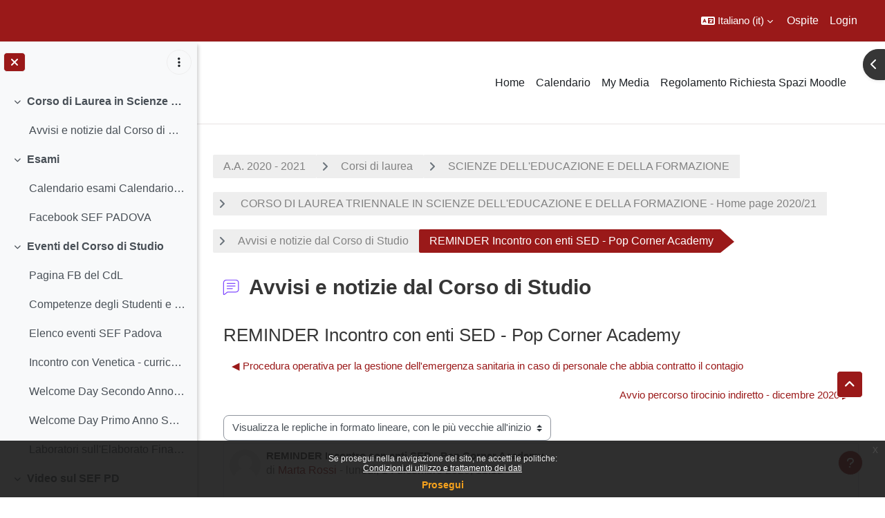

--- FILE ---
content_type: text/html; charset=utf-8
request_url: https://ssu.elearning.unipd.it/mod/forum/discuss.php?d=251013
body_size: 72064
content:
<!DOCTYPE html>

<html  dir="ltr" lang="it" xml:lang="it">
<head>
    <title>SEF - Home 2020/21: REMINDER Incontro con enti SED - Pop Corner Academy | Moodle Scienze umane</title>
    <link rel="shortcut icon" href="//ssu.elearning.unipd.it/pluginfile.php/1/theme_dlm_0/favicon/1769312918/favicon%20%282%29.ico" />
    <meta http-equiv="Content-Type" content="text/html; charset=utf-8" />
<meta name="keywords" content="moodle, SEF - Home 2020/21: REMINDER Incontro con enti SED - Pop Corner Academy | Moodle Scienze umane" />
<link rel="stylesheet" type="text/css" href="https://ssu.elearning.unipd.it/theme/yui_combo.php?rollup/3.18.1/yui-moodlesimple-min.css" /><script id="firstthemesheet" type="text/css">/** Required in order to fix style inclusion problems in IE with YUI **/</script><link rel="stylesheet" type="text/css" href="https://ssu.elearning.unipd.it/theme/styles.php/dlm_0/1769312918_1764146806/all" />
<script>
//<![CDATA[
var M = {}; M.yui = {};
M.pageloadstarttime = new Date();
M.cfg = {"wwwroot":"https:\/\/ssu.elearning.unipd.it","apibase":"https:\/\/ssu.elearning.unipd.it\/r.php\/api","homeurl":{},"sesskey":"vuJUMoriwE","sessiontimeout":"14400","sessiontimeoutwarning":1200,"themerev":"1769312918","slasharguments":1,"theme":"dlm_0","iconsystemmodule":"core\/icon_system_fontawesome","jsrev":"1769312920","admin":"admin","svgicons":true,"usertimezone":"Europa\/Roma","language":"it","courseId":8716,"courseContextId":628954,"contextid":628997,"contextInstanceId":166180,"langrev":1769743542,"templaterev":"1769312920","siteId":1,"userId":1};var yui1ConfigFn = function(me) {if(/-skin|reset|fonts|grids|base/.test(me.name)){me.type='css';me.path=me.path.replace(/\.js/,'.css');me.path=me.path.replace(/\/yui2-skin/,'/assets/skins/sam/yui2-skin')}};
var yui2ConfigFn = function(me) {var parts=me.name.replace(/^moodle-/,'').split('-'),component=parts.shift(),module=parts[0],min='-min';if(/-(skin|core)$/.test(me.name)){parts.pop();me.type='css';min=''}
if(module){var filename=parts.join('-');me.path=component+'/'+module+'/'+filename+min+'.'+me.type}else{me.path=component+'/'+component+'.'+me.type}};
YUI_config = {"debug":false,"base":"https:\/\/ssu.elearning.unipd.it\/lib\/yuilib\/3.18.1\/","comboBase":"https:\/\/ssu.elearning.unipd.it\/theme\/yui_combo.php?","combine":true,"filter":null,"insertBefore":"firstthemesheet","groups":{"yui2":{"base":"https:\/\/ssu.elearning.unipd.it\/lib\/yuilib\/2in3\/2.9.0\/build\/","comboBase":"https:\/\/ssu.elearning.unipd.it\/theme\/yui_combo.php?","combine":true,"ext":false,"root":"2in3\/2.9.0\/build\/","patterns":{"yui2-":{"group":"yui2","configFn":yui1ConfigFn}}},"moodle":{"name":"moodle","base":"https:\/\/ssu.elearning.unipd.it\/theme\/yui_combo.php?m\/1769312920\/","combine":true,"comboBase":"https:\/\/ssu.elearning.unipd.it\/theme\/yui_combo.php?","ext":false,"root":"m\/1769312920\/","patterns":{"moodle-":{"group":"moodle","configFn":yui2ConfigFn}},"filter":null,"modules":{"moodle-core-maintenancemodetimer":{"requires":["base","node"]},"moodle-core-dragdrop":{"requires":["base","node","io","dom","dd","event-key","event-focus","moodle-core-notification"]},"moodle-core-handlebars":{"condition":{"trigger":"handlebars","when":"after"}},"moodle-core-event":{"requires":["event-custom"]},"moodle-core-notification":{"requires":["moodle-core-notification-dialogue","moodle-core-notification-alert","moodle-core-notification-confirm","moodle-core-notification-exception","moodle-core-notification-ajaxexception"]},"moodle-core-notification-dialogue":{"requires":["base","node","panel","escape","event-key","dd-plugin","moodle-core-widget-focusafterclose","moodle-core-lockscroll"]},"moodle-core-notification-alert":{"requires":["moodle-core-notification-dialogue"]},"moodle-core-notification-confirm":{"requires":["moodle-core-notification-dialogue"]},"moodle-core-notification-exception":{"requires":["moodle-core-notification-dialogue"]},"moodle-core-notification-ajaxexception":{"requires":["moodle-core-notification-dialogue"]},"moodle-core-chooserdialogue":{"requires":["base","panel","moodle-core-notification"]},"moodle-core-blocks":{"requires":["base","node","io","dom","dd","dd-scroll","moodle-core-dragdrop","moodle-core-notification"]},"moodle-core-lockscroll":{"requires":["plugin","base-build"]},"moodle-core-actionmenu":{"requires":["base","event","node-event-simulate"]},"moodle-core_availability-form":{"requires":["base","node","event","event-delegate","panel","moodle-core-notification-dialogue","json"]},"moodle-course-dragdrop":{"requires":["base","node","io","dom","dd","dd-scroll","moodle-core-dragdrop","moodle-core-notification","moodle-course-coursebase","moodle-course-util"]},"moodle-course-util":{"requires":["node"],"use":["moodle-course-util-base"],"submodules":{"moodle-course-util-base":{},"moodle-course-util-section":{"requires":["node","moodle-course-util-base"]},"moodle-course-util-cm":{"requires":["node","moodle-course-util-base"]}}},"moodle-course-management":{"requires":["base","node","io-base","moodle-core-notification-exception","json-parse","dd-constrain","dd-proxy","dd-drop","dd-delegate","node-event-delegate"]},"moodle-course-categoryexpander":{"requires":["node","event-key"]},"moodle-form-shortforms":{"requires":["node","base","selector-css3","moodle-core-event"]},"moodle-form-dateselector":{"requires":["base","node","overlay","calendar"]},"moodle-question-searchform":{"requires":["base","node"]},"moodle-question-chooser":{"requires":["moodle-core-chooserdialogue"]},"moodle-availability_badge-form":{"requires":["base","node","event","moodle-core_availability-form"]},"moodle-availability_completion-form":{"requires":["base","node","event","moodle-core_availability-form"]},"moodle-availability_date-form":{"requires":["base","node","event","io","moodle-core_availability-form"]},"moodle-availability_grade-form":{"requires":["base","node","event","moodle-core_availability-form"]},"moodle-availability_group-form":{"requires":["base","node","event","moodle-core_availability-form"]},"moodle-availability_grouping-form":{"requires":["base","node","event","moodle-core_availability-form"]},"moodle-availability_ipaddress-form":{"requires":["base","node","event","moodle-core_availability-form"]},"moodle-availability_profile-form":{"requires":["base","node","event","moodle-core_availability-form"]},"moodle-availability_stash-form":{"requires":["base","node","event","handlebars","moodle-core_availability-form"]},"moodle-availability_xp-form":{"requires":["base","node","event","handlebars","moodle-core_availability-form"]},"moodle-mod_assign-history":{"requires":["node","transition"]},"moodle-mod_attendance-groupfilter":{"requires":["base","node"]},"moodle-mod_customcert-rearrange":{"requires":["dd-delegate","dd-drag"]},"moodle-mod_dialogue-clickredirector":{"requires":["base","node","json-parse","clickredirector","clickredirector-filters","clickredirector-highlighters","event","event-key"]},"moodle-mod_oublog-tagselector":{"requires":["base","node","autocomplete","autocomplete-filters","autocomplete-highlighters"]},"moodle-mod_oublog-savecheck":{"requires":["base","node","io","panel","moodle-core-notification-alert"]},"moodle-mod_quiz-toolboxes":{"requires":["base","node","event","event-key","io","moodle-mod_quiz-quizbase","moodle-mod_quiz-util-slot","moodle-core-notification-ajaxexception"]},"moodle-mod_quiz-dragdrop":{"requires":["base","node","io","dom","dd","dd-scroll","moodle-core-dragdrop","moodle-core-notification","moodle-mod_quiz-quizbase","moodle-mod_quiz-util-base","moodle-mod_quiz-util-page","moodle-mod_quiz-util-slot","moodle-course-util"]},"moodle-mod_quiz-quizbase":{"requires":["base","node"]},"moodle-mod_quiz-modform":{"requires":["base","node","event"]},"moodle-mod_quiz-util":{"requires":["node","moodle-core-actionmenu"],"use":["moodle-mod_quiz-util-base"],"submodules":{"moodle-mod_quiz-util-base":{},"moodle-mod_quiz-util-slot":{"requires":["node","moodle-mod_quiz-util-base"]},"moodle-mod_quiz-util-page":{"requires":["node","moodle-mod_quiz-util-base"]}}},"moodle-mod_quiz-questionchooser":{"requires":["moodle-core-chooserdialogue","moodle-mod_quiz-util","querystring-parse"]},"moodle-mod_quiz-autosave":{"requires":["base","node","event","event-valuechange","node-event-delegate","io-form","datatype-date-format"]},"moodle-mod_scheduler-studentlist":{"requires":["base","node","event","io"]},"moodle-mod_scheduler-delselected":{"requires":["base","node","event"]},"moodle-mod_scheduler-saveseen":{"requires":["base","node","event"]},"moodle-message_airnotifier-toolboxes":{"requires":["base","node","io"]},"moodle-block_xp-filters":{"requires":["base","node","moodle-core-dragdrop","moodle-core-notification-confirm","moodle-block_xp-rulepicker"]},"moodle-block_xp-rulepicker":{"requires":["base","node","handlebars","moodle-core-notification-dialogue"]},"moodle-block_xp-notification":{"requires":["base","node","handlebars","button-plugin","moodle-core-notification-dialogue"]},"moodle-editor_atto-rangy":{"requires":[]},"moodle-editor_atto-editor":{"requires":["node","transition","io","overlay","escape","event","event-simulate","event-custom","node-event-html5","node-event-simulate","yui-throttle","moodle-core-notification-dialogue","moodle-editor_atto-rangy","handlebars","timers","querystring-stringify"]},"moodle-editor_atto-plugin":{"requires":["node","base","escape","event","event-outside","handlebars","event-custom","timers","moodle-editor_atto-menu"]},"moodle-editor_atto-menu":{"requires":["moodle-core-notification-dialogue","node","event","event-custom"]},"moodle-report_eventlist-eventfilter":{"requires":["base","event","node","node-event-delegate","datatable","autocomplete","autocomplete-filters"]},"moodle-report_loglive-fetchlogs":{"requires":["base","event","node","io","node-event-delegate"]},"moodle-gradereport_history-userselector":{"requires":["escape","event-delegate","event-key","handlebars","io-base","json-parse","moodle-core-notification-dialogue"]},"moodle-qbank_editquestion-chooser":{"requires":["moodle-core-chooserdialogue"]},"moodle-tool_lp-dragdrop-reorder":{"requires":["moodle-core-dragdrop"]},"moodle-local_kaltura-ltitinymcepanel":{"requires":["base","node","panel","node-event-simulate"]},"moodle-local_kaltura-lticontainer":{"requires":["base","node"]},"moodle-local_kaltura-ltiservice":{"requires":["base","node","node-event-simulate"]},"moodle-local_kaltura-ltipanel":{"requires":["base","node","panel","node-event-simulate"]},"moodle-assignfeedback_editpdf-editor":{"requires":["base","event","node","io","graphics","json","event-move","event-resize","transition","querystring-stringify-simple","moodle-core-notification-dialog","moodle-core-notification-alert","moodle-core-notification-warning","moodle-core-notification-exception","moodle-core-notification-ajaxexception"]},"moodle-atto_accessibilitychecker-button":{"requires":["color-base","moodle-editor_atto-plugin"]},"moodle-atto_accessibilityhelper-button":{"requires":["moodle-editor_atto-plugin"]},"moodle-atto_align-button":{"requires":["moodle-editor_atto-plugin"]},"moodle-atto_bfimage-button":{"requires":["moodle-editor_atto-plugin"]},"moodle-atto_bflink-button":{"requires":["moodle-editor_atto-plugin"]},"moodle-atto_bold-button":{"requires":["moodle-editor_atto-plugin"]},"moodle-atto_charmap-button":{"requires":["moodle-editor_atto-plugin"]},"moodle-atto_clear-button":{"requires":["moodle-editor_atto-plugin"]},"moodle-atto_collapse-button":{"requires":["moodle-editor_atto-plugin"]},"moodle-atto_count-button":{"requires":["io","json-parse","moodle-editor_atto-plugin"]},"moodle-atto_emojipicker-button":{"requires":["moodle-editor_atto-plugin"]},"moodle-atto_emoticon-button":{"requires":["moodle-editor_atto-plugin"]},"moodle-atto_equation-button":{"requires":["moodle-editor_atto-plugin","moodle-core-event","io","event-valuechange","tabview","array-extras"]},"moodle-atto_h5p-button":{"requires":["moodle-editor_atto-plugin"]},"moodle-atto_html-beautify":{},"moodle-atto_html-button":{"requires":["promise","moodle-editor_atto-plugin","moodle-atto_html-beautify","moodle-atto_html-codemirror","event-valuechange"]},"moodle-atto_html-codemirror":{"requires":["moodle-atto_html-codemirror-skin"]},"moodle-atto_image-button":{"requires":["moodle-editor_atto-plugin"]},"moodle-atto_indent-button":{"requires":["moodle-editor_atto-plugin"]},"moodle-atto_italic-button":{"requires":["moodle-editor_atto-plugin"]},"moodle-atto_kalturamedia-button":{"requires":["moodle-editor_atto-plugin"]},"moodle-atto_link-button":{"requires":["moodle-editor_atto-plugin"]},"moodle-atto_managefiles-button":{"requires":["moodle-editor_atto-plugin"]},"moodle-atto_managefiles-usedfiles":{"requires":["node","escape"]},"moodle-atto_media-button":{"requires":["moodle-editor_atto-plugin","moodle-form-shortforms"]},"moodle-atto_noautolink-button":{"requires":["moodle-editor_atto-plugin"]},"moodle-atto_orderedlist-button":{"requires":["moodle-editor_atto-plugin"]},"moodle-atto_poodll-button":{"requires":["moodle-editor_atto-plugin"]},"moodle-atto_recordrtc-recording":{"requires":["moodle-atto_recordrtc-button"]},"moodle-atto_recordrtc-button":{"requires":["moodle-editor_atto-plugin","moodle-atto_recordrtc-recording"]},"moodle-atto_rtl-button":{"requires":["moodle-editor_atto-plugin"]},"moodle-atto_strike-button":{"requires":["moodle-editor_atto-plugin"]},"moodle-atto_subscript-button":{"requires":["moodle-editor_atto-plugin"]},"moodle-atto_superscript-button":{"requires":["moodle-editor_atto-plugin"]},"moodle-atto_table-button":{"requires":["moodle-editor_atto-plugin","moodle-editor_atto-menu","event","event-valuechange"]},"moodle-atto_title-button":{"requires":["moodle-editor_atto-plugin"]},"moodle-atto_underline-button":{"requires":["moodle-editor_atto-plugin"]},"moodle-atto_undo-button":{"requires":["moodle-editor_atto-plugin"]},"moodle-atto_unorderedlist-button":{"requires":["moodle-editor_atto-plugin"]}}},"gallery":{"name":"gallery","base":"https:\/\/ssu.elearning.unipd.it\/lib\/yuilib\/gallery\/","combine":true,"comboBase":"https:\/\/ssu.elearning.unipd.it\/theme\/yui_combo.php?","ext":false,"root":"gallery\/1769312920\/","patterns":{"gallery-":{"group":"gallery"}}}},"modules":{"core_filepicker":{"name":"core_filepicker","fullpath":"https:\/\/ssu.elearning.unipd.it\/lib\/javascript.php\/1769312920\/repository\/filepicker.js","requires":["base","node","node-event-simulate","json","async-queue","io-base","io-upload-iframe","io-form","yui2-treeview","panel","cookie","datatable","datatable-sort","resize-plugin","dd-plugin","escape","moodle-core_filepicker","moodle-core-notification-dialogue"]},"core_comment":{"name":"core_comment","fullpath":"https:\/\/ssu.elearning.unipd.it\/lib\/javascript.php\/1769312920\/comment\/comment.js","requires":["base","io-base","node","json","yui2-animation","overlay","escape"]}},"logInclude":[],"logExclude":[],"logLevel":null};
M.yui.loader = {modules: {}};

//]]>
</script>

<style type="text/css">

img.fade {
    opacity: 1;
}

#page-blocks-course_fisher-addcourse .teachercourses .coursegroup {
    border:0px;
}

#page-blocks-course_fisher-addcourse .teachercourses .addcoursegrouplink, #page-blocks-course_fisher-addcourse .teachercourses .coursegrouptitle {
    padding:0.28em;
}

.rwd-video {
    height: 0;
    overflow: hidden;
    padding-bottom: 56.25%;
    padding-top: 30px;
    position: relative;
}

.rwd-video iframe,
.rwd-video object,
.rwd-video embed {
    height: 100%;
    left: 0;
    position: absolute;
    top: 0;
    width: 100%;
}

.drawercontent {
    height: 95%;
}

#page-content {
    max-width: 1250px;
    margin: 0 auto;
    padding-left: 15px;
    padding-right: 15px;
}

.dimmed_category {
    opacity: 0.5;
}

.no-overflow {
    margin-right: 40px;
}

/*img:not(.activityicon):not(.dropbackground) {
    max-width: 100%;
    height: auto;
}*/

/*#region-main img:not(.activityicon):not(.dropbackground) {
    max-width: 60%;
    height: auto;
}*/

#headerb #page-header .card-block h1 {
    font-size: 1.2em;
}

/*header {
    background-color: white !important;
}*/

.course-content ul.ctopics li.section .content .toggle {
    background-color: #9b0014 !important;
}

.course-content ul.ctopics li.hidden .content .toggle {
    background-color: #dfdfdf !important;
}

.course-content ul.ctopics li.section .content .toggle span.the_toggle h3.sectionname, .course-content ul.ctopics li.section .content.sectionhidden h3.sectionname {
    margin-top: 0px;
    margin-bottom: 8px;
}

.course-content ul.ctopics li .content .sectionhead h3 {
    color: #FFF !important;
}

#section-0, .section, .course-content ul li.section.main:last-child {
    border: 3px solid #f4f4f4;
}

.course-content ul.ctopics li.section.main, .course-content ul.ctopics li.tcsection {
    overflow: initial;
}

.course-content li.section ul {
    list-style: initial;
    background-color: #fff;
    color: #666;
    text-align: left;
    padding-left: 25px;
}

/*.section_availability .availabilityinfo {
    text-align: left;
    color: #fff !important;
}

.section_availability .availabilityinfo:hover {
    color: #fff !important;
}*/

.tag-info {
    border: 1px solid white;
    margin-bottom: 5px;
}

.editor_atto_content {
    width: 100% !important;
}

.que label {
    margin-left: 10px;
}

.choices label {
    margin-left: 10px;
    margin-right: 20px;
}

#categoryquestions label {
    overflow: hidden;
    text-overflow: ellipsis;
}

.author-groups-container {
    display: none;
}

[id*=-activity] {
    display: initial !important;
}

.course-content ul li.section.main {
    list-style-type: none;
}

.course-content .current::before {
    left: -3px;
}

.path-mod-assign.pagelayout-embedded {
    height: auto;
}



</style>


<script src="https://code.jquery.com/jquery-latest.min.js" type="text/javascript"></script>
<script>

$( document ).ready(function() {

    // Blocchi Home Page in lingua inglese
    if(($("html")[0].getAttribute("lang")=="en") && (($(location).attr("href")=="https://ssu.elearning.unipd.it/?lang=en") || ($(location).attr("href")=="https://ssu.elearning.unipd.it/"))){
        $(".course-box")[0].children[0].setAttribute("src","https://ssu.elearning.unipd.it/pluginfile.php/896263/mod_folder/content/0/bachelor%20degree.png");
        $(".course-box")[1].children[0].setAttribute("src","https://ssu.elearning.unipd.it/pluginfile.php/896263/mod_folder/content/0/master%20degree.png");
        $(".course-box")[2].children[0].setAttribute("src","https://ssu.elearning.unipd.it/pluginfile.php/896263/mod_folder/content/0/single%20cycle%20degree.png");
    }

    // apro help fisher su nuova scheda
    $('a[href="https://ssu.elearning.unipd.it/mod/book/view.php?id=352989&ref=fisher"]').attr('target','_blank');

    // data impostata su feedback Gallo - https://ssu.elearning.unipd.it/mod/feedback/view.php?id=210943
    var d = new Date().getDate().toString().padStart(2, "0");
    var m = (new Date().getMonth() + 1).toString().padStart(2, "0"); // JavaScript months are 0-11
    var y = new Date().getFullYear();
    $("#id_textfield_40772").val(y + "-" + m + "-" + d);

    // visualizza sempre descrizione gruppi su scelta gruppo
    setTimeout(function() {
        $(".choicegroup-descriptionshow").trigger('click');
    },50);

    // visualizza istruzioni per iscrizioni di autoenrol (corso di laurea e piano di studi)
    $("#id_autoenrolheader > .sr-only").each(function() {
        if($(this).text() === "Piano di Studi")
            $(this).after("<p><b> HAI INSERITO QUESTO INSEGNAMENTO NEL TUO PIANO DI STUDI, PUOI ACCEDERE DIRETTAMENTE SENZA INSERIRE LA CHIAVE DI ISCRIZIONE CLICCANO SUL PULSANTE \"ISCRIVIMI\" CHE TROVI QUI SOTTO.</b></p>");
        if($(this).text() === "Corso di Laurea")
            $(this).after("<p><b>QUESTO INSEGNAMENTO APPARTIENE AL TUO CORSO DI LAUREA, PUOI ACCEDERE DIRETTAMENTE SENZA INSERIRE LA CHIAVE DI ISCRIZIONE CLICCANO SUL PULSANTE \"ISCRIVIMI\" CHE TROVI QUI SOTTO.</b></p>");
    });
});

</script>
    <meta name="viewport" content="width=device-width, initial-scale=1.0">
</head><body  id="page-mod-forum-discuss" class="format-topcoll  path-mod path-mod-forum chrome dir-ltr lang-it yui-skin-sam yui3-skin-sam ssu-elearning-unipd-it pagelayout-incourse course-8716 context-628997 cmid-166180 cm-type-forum category-727 theme uses-drawers drawer-open-index theme-based-header theme-container">
    <div class="toast-wrapper mx-auto py-0 fixed-top" role="status" aria-live="polite"></div>
    <div id="page-wrapper" class="d-print-block">
        <div>
    <a class="sr-only sr-only-focusable" href="#maincontent">Vai al contenuto principale</a>
</div><script src="https://ssu.elearning.unipd.it/lib/javascript.php/1769312920/lib/polyfills/polyfill.js"></script>
<script src="https://ssu.elearning.unipd.it/theme/yui_combo.php?rollup/3.18.1/yui-moodlesimple-min.js"></script><script src="https://ssu.elearning.unipd.it/lib/javascript.php/1769312920/lib/javascript-static.js"></script>
<script>
//<![CDATA[
document.body.className += ' jsenabled';
//]]>
</script>

<div class="eupopup eupopup-container eupopup-container-block eupopup-container-bottom eupopup-block eupopup-style-compact" role="dialog" aria-label="Politiche">
    </div>
    <div class="eupopup-markup d-none">
        <div class="eupopup-head"></div>
        <div class="eupopup-body">
            Se prosegui nella navigazione del sito, ne accetti le politiche:
            <ul>
                    <li>
                        <a href="https://ssu.elearning.unipd.it/admin/tool/policy/view.php?versionid=3&amp;returnurl=https%3A%2F%2Fssu.elearning.unipd.it%2Fmod%2Fforum%2Fdiscuss.php%3Fd%3D251013" data-action="view-guest" data-versionid="3" data-behalfid="1">
                            Condizioni di utilizzo e trattamento dei dati
                        </a>
                    </li>
            </ul>
        </div>
        <div class="eupopup-buttons">
            <a href="#" class="eupopup-button eupopup-button_1">Prosegui</a>
        </div>
        <div class="clearfix"></div>
        <a href="#" class="eupopup-closebutton">x</a>
    </div>
        
<nav id="header" class=" fixed-top navbar navbar-light bg-faded navbar-static-top navbar-expand moodle-has-zindex" aria-label="Navigazione del sito">
    <div class="container-fluid navbar-nav">
            
                <nav class="nav navbar-nav hidden-md-down address-head">
                </nav>

            
        <div id="usernavigation" class="navbar-nav ml-auto">
                <div class="langmenu">
                    <div class="dropdown show">
                        <a href="#" role="button" id="lang-menu-toggle" data-toggle="dropdown" aria-label="Lingua" aria-haspopup="true" aria-controls="lang-action-menu" class="btn dropdown-toggle">
                            <i class="icon fa fa-language fa-fw me-1" aria-hidden="true"></i>
                            <span class="langbutton">
                                Italiano ‎(it)‎
                            </span>
                            <b class="caret"></b>
                        </a>
                        <div role="menu" aria-labelledby="lang-menu-toggle" id="lang-action-menu" class="dropdown-menu dropdown-menu-right">
                                    <a href="https://ssu.elearning.unipd.it/mod/forum/discuss.php?d=251013&amp;lang=en" class="dropdown-item ps-5" role="menuitem" 
                                            lang="en" >
                                        English ‎(en)‎
                                    </a>
                                    <a href="https://ssu.elearning.unipd.it/mod/forum/discuss.php?d=251013&amp;lang=fr" class="dropdown-item ps-5" role="menuitem" 
                                            lang="fr" >
                                        Français ‎(fr)‎
                                    </a>
                                    <a href="#" class="dropdown-item ps-5" role="menuitem" aria-current="true"
                                            >
                                        Italiano ‎(it)‎
                                    </a>
                        </div>
                    </div>
                </div>
            
            
            <div class="d-flex align-items-stretch usermenu-container" data-region="usermenu">
                    <div class="usermenu">
                            <span class="login ps-2">
                                    Ospite
                                    <div class="divider border-start h-75 align-self-center mx-2"></div>
                                    <a href="https://ssu.elearning.unipd.it/login/index.php">Login</a>
                            </span>
                    </div>
            </div>
            
        </div>
        <!-- search_box -->
    </div>
</nav>

<div  class="drawer drawer-left drawer-primary d-print-none not-initialized" data-region="fixed-drawer" id="theme_boost-drawers-primary" data-preference="" data-state="show-drawer-primary" data-forceopen="0" data-close-on-resize="1">
    <div class="drawerheader">
        <button
            class="btn drawertoggle icon-no-margin hidden"
            data-toggler="drawers"
            data-action="closedrawer"
            data-target="theme_boost-drawers-primary"
            data-toggle="tooltip"
            data-placement="right"
            title="Chiudi cassetto"
        >
            <i class="icon fa fa-xmark fa-fw " aria-hidden="true" ></i>
        </button>
                <a
            href="https://ssu.elearning.unipd.it/"
            title="Piattaforma Moodle della Scuola di scienze umane, sociali e del patrimonio culturale"
            data-region="site-home-link"
            class="aabtn text-reset d-flex align-items-center py-1 h-100"
        >
                <span class="sitename" title="Piattaforma Moodle della Scuola di scienze umane, sociali e del patrimonio culturale">Piattaforma Moodle della Scuola di scienze umane, sociali e del patrimonio culturale</span>
        </a>

        <div class="drawerheadercontent hidden">
            
        </div>
    </div>
    <div class="drawercontent drag-container" data-usertour="scroller">
                <div class="list-group">
                <a href="https://ssu.elearning.unipd.it/" class="list-group-item list-group-item-action  " >
                    Home
                </a>
                <a href="https://ssu.elearning.unipd.it/calendar/view.php?view=month" class="list-group-item list-group-item-action  " >
                    Calendario
                </a>
                <a href="https://ssu.elearning.unipd.it/local/mymedia/mymedia.php" class="list-group-item list-group-item-action  " >
                    My Media
                </a>
                <a href="https://unipd.link/regolamento-corsi-su" class="list-group-item list-group-item-action  " >
                    Regolamento Richiesta Spazi Moodle
                </a>
        </div>

    </div>
</div>
        
            <div class="header-main">
                <div class="container-fluid">
                    <nav class="navbar navbar-light bg-faded navbar-expand">
                        <a href="https://ssu.elearning.unipd.it/?redirect=0" class="navbar-brand has-logo
                            ">
                                <span class="logo">
                                    <img src="//ssu.elearning.unipd.it/pluginfile.php/1/theme_dlm_0/logo/1769312918/unipd_pantone%20%285%29.png" alt="Piattaforma Moodle della Scuola di scienze umane, sociali e del patrimonio culturale">
                                </span>
                        </a>
        
                            <div class="primary-navigation">
                                <nav class="moremenu navigation">
                                    <ul id="moremenu-697d610aeb257-navbar-nav" role="menubar" class="nav more-nav navbar-nav">
                                                <li data-key="home" class="nav-item" role="none" data-forceintomoremenu="false">
                                                            <a role="menuitem" class="nav-link  "
                                                                href="https://ssu.elearning.unipd.it/"
                                                                
                                                                
                                                                data-disableactive="true"
                                                                tabindex="-1"
                                                            >
                                                                Home
                                                            </a>
                                                </li>
                                                <li data-key="calendar" class="nav-item" role="none" data-forceintomoremenu="false">
                                                            <a role="menuitem" class="nav-link  "
                                                                href="https://ssu.elearning.unipd.it/calendar/view.php?view=month"
                                                                
                                                                
                                                                data-disableactive="true"
                                                                tabindex="-1"
                                                            >
                                                                Calendario
                                                            </a>
                                                </li>
                                                <li data-key="" class="nav-item" role="none" data-forceintomoremenu="false">
                                                            <a role="menuitem" class="nav-link  "
                                                                href="https://ssu.elearning.unipd.it/local/mymedia/mymedia.php"
                                                                
                                                                
                                                                data-disableactive="true"
                                                                tabindex="-1"
                                                            >
                                                                My Media
                                                            </a>
                                                </li>
                                                <li data-key="" class="nav-item" role="none" data-forceintomoremenu="false">
                                                            <a role="menuitem" class="nav-link  "
                                                                href="https://unipd.link/regolamento-corsi-su"
                                                                
                                                                
                                                                data-disableactive="true"
                                                                tabindex="-1"
                                                            >
                                                                Regolamento Richiesta Spazi Moodle
                                                            </a>
                                                </li>
                                        <li role="none" class="nav-item dropdown dropdownmoremenu d-none" data-region="morebutton">
                                            <a class="dropdown-toggle nav-link " href="#" id="moremenu-dropdown-697d610aeb257" role="menuitem" data-toggle="dropdown" aria-haspopup="true" aria-expanded="false" tabindex="-1">
                                                Altro
                                            </a>
                                            <ul class="dropdown-menu dropdown-menu-left" data-region="moredropdown" aria-labelledby="moremenu-dropdown-697d610aeb257" role="menu">
                                            </ul>
                                        </li>
                                    </ul>
                                </nav>
                            </div>
        
                        <ul class="navbar-nav d-none d-md-flex my-1 px-1">
                            <!-- page_heading_menu -->
                            
                        </ul>
        
                    </nav>
                </div>
            </div>
            <div  class="drawer drawer-left show d-print-none not-initialized" data-region="fixed-drawer" id="theme_boost-drawers-courseindex" data-preference="drawer-open-index" data-state="show-drawer-left" data-forceopen="0" data-close-on-resize="0">
    <div class="drawerheader">
        <button
            class="btn drawertoggle icon-no-margin hidden"
            data-toggler="drawers"
            data-action="closedrawer"
            data-target="theme_boost-drawers-courseindex"
            data-toggle="tooltip"
            data-placement="right"
            title="Chiudi indice del corso"
        >
            <i class="icon fa fa-xmark fa-fw " aria-hidden="true" ></i>
        </button>
        
        <div class="drawerheadercontent hidden">
                                <div id="courseindexdrawercontrols" class="dropdown">
                        <button class="btn btn-icon rounded-circle mx-2"
                                type="button"
                                data-toggle="dropdown"
                                aria-haspopup="true"
                                aria-expanded="false"
                                title="Opzioni indice del corso"
                        >
                            <i class="icon fa fa-ellipsis-v fa-fw m-0" aria-hidden="true"></i>
                        </button>
                        <div class="dropdown-menu dropdown-menu-right">
                            <a class="dropdown-item"
                               href="#"
                               data-action="expandallcourseindexsections"
                            >
                                <i class="icon fa fa-angles-down fa-fw " aria-hidden="true" ></i>
                                Espandi tutto
                            </a>
                            <a class="dropdown-item"
                               href="#"
                               data-action="collapseallcourseindexsections"
                            >
                                <span class="dir-rtl-hide"><i class="icon fa fa-angles-right fa-fw " aria-hidden="true" ></i></span>
                                <span class="dir-ltr-hide"><i class="icon fa fa-angles-left fa-fw " aria-hidden="true" ></i></span>
                                Minimizza tutto
                            </a>
                        </div>
                    </div>

        </div>
    </div>
    <div class="drawercontent drag-container" data-usertour="scroller">
                            <nav id="courseindex" class="courseindex">
    <div id="courseindex-content">
        <div data-region="loading-placeholder-content" aria-hidden="true" id="course-index-placeholder">
            <ul class="placeholders list-unstyled px-5">
                <li>
                    <div class="col-md-6 p-0 d-flex align-items-center">
                        <div class="bg-pulse-grey rounded-circle me-2"></div>
                        <div class="bg-pulse-grey w-100"></div>
                    </div>
                </li>
                <li>
                    <div class="col-md-6 p-0 d-flex align-items-center">
                        <div class="bg-pulse-grey rounded-circle me-2"></div>
                        <div class="bg-pulse-grey w-100"></div>
                    </div>
                </li>
                <li>
                    <div class="col-md-6 p-0 d-flex align-items-center">
                        <div class="bg-pulse-grey rounded-circle me-2"></div>
                        <div class="bg-pulse-grey w-100"></div>
                    </div>
                </li>
                <li>
                    <div class="col-md-6 p-0 d-flex align-items-center">
                        <div class="bg-pulse-grey rounded-circle me-2"></div>
                        <div class="bg-pulse-grey w-100"></div>
                    </div>
                </li>
            </ul>
        </div>
    </div>
</nav>

    </div>
</div>
            <div  class="drawer drawer-right d-print-none not-initialized" data-region="fixed-drawer" id="theme_boost-drawers-blocks" data-preference="drawer-open-block" data-state="show-drawer-right" data-forceopen="" data-close-on-resize="1">
    <div class="drawerheader">
        <button
            class="btn drawertoggle icon-no-margin hidden"
            data-toggler="drawers"
            data-action="closedrawer"
            data-target="theme_boost-drawers-blocks"
            data-toggle="tooltip"
            data-placement="left"
            title="Chiudi cassetto dei blocchi"
        >
            <i class="icon fa fa-xmark fa-fw " aria-hidden="true" ></i>
        </button>
        
        <div class="drawerheadercontent hidden">
            
        </div>
    </div>
    <div class="drawercontent drag-container" data-usertour="scroller">
                            <section class="d-print-none" aria-label="Blocchi">
                        
                        <aside id="block-region-side-pre" class="block-region" data-blockregion="side-pre" data-droptarget="1" aria-labelledby="side-pre-block-region-heading"><h2 class="sr-only" id="side-pre-block-region-heading">Blocchi</h2><a href="#sb-1" class="sr-only sr-only-focusable">Salta Corso di Laurea triennale in Scienze dell'educazione e della formazione - Padova</a>

<section id="inst384858"
     class=" block_html block  card mb-3"
     role="region"
     data-block="html"
     data-instance-id="384858"
          aria-labelledby="instance-384858-header"
     >

    <div class="card-body p-3">

            <h3 id="instance-384858-header" class="h5 card-title d-inline">Corso di Laurea triennale in Scienze dell'educazione e della formazione - Padova</h3>


        <div class="card-text content mt-3">
            <div class="no-overflow"><p></p>
<p><a title="Torna alla Home Page del Corso di Laurea" href="https://ssu.elearning.unipd.it/course/view.php?id=8716"><img src="https://ssu.elearning.unipd.it/pluginfile.php/29554/block_html/content/sefffffffffff.png" height="199" width="300" /></a></p></div>
            <div class="footer"></div>
            
        </div>

    </div>

</section>

  <span id="sb-1"></span><a href="#sb-2" class="sr-only sr-only-focusable">Salta Informazioni generali</a>

<section id="inst384859"
     class=" block_html block  card mb-3"
     role="region"
     data-block="html"
     data-instance-id="384859"
          aria-labelledby="instance-384859-header"
     >

    <div class="card-body p-3">

            <h3 id="instance-384859-header" class="h5 card-title d-inline">Informazioni generali</h3>


        <div class="card-text content mt-3">
            <div class="no-overflow"><h5 style="text-align: left;"><a href="https://ssu.elearning.unipd.it/course/view.php?id=1002">Orientamento 2021</a><br><a href="https://ssu.elearning.unipd.it/course/view.php?id=1002" target="_blank"></a></h5>
<h5 style="text-align: left;"><a href="https://didattica.unipd.it/didattica/allegati/regolamento/regolamento/1008298.pdf" target="_blank">Regolamento didattico<br></a></h5>
<h5 style="text-align: left;"><a href="https://didattica.unipd.it/didattica/allegati/regolamento/allegato1/1008298.pdf" target="_blank">Ordinamento didattico</a></h5>
<h5 style="text-align: left;"><a href="https://ssu.elearning.unipd.it/pluginfile.php/628961/block_html/content/Allegato%202%20-%20Coorte%202020.pdf">Piano delle attività didattiche</a></h5>
<h5><a href="https://ssu.elearning.unipd.it/pluginfile.php/628961/block_html/content/Allegato%203%20-%20Piano%20ad%20approvazione%20automatica.pdf">Schema di piano ad approvazione automatica</a></h5>
<h5><a href="https://ssu.elearning.unipd.it/mod/page/view.php?id=166188">Presidente del corso di laurea</a></h5>
<h5 style="text-align: left;"><a href="https://ssu.elearning.unipd.it/mod/page/view.php?id=166186">Segreteria didattica</a></h5>
<h5 style="text-align: left;"><a href="http://www.unipd.it/ufficio-carriere-studenti" target="_blank">Ufficio Carriere Studenti</a></h5>
<h5><a href="http://www.unipd.it/scadenze-calendario-accademico" target="_blank">Calendario Accademico</a></h5>
<h5 style="text-align: left;"><a target="_blank" href="http://www.unipd.it/uniweb">Manuali Uniweb</a></h5>
<h5 style="text-align: left;"><a href="https://ssu.elearning.unipd.it/course/view.php?id=7076" target="_blank">Didattica A.A. 2019/20</a></h5>
<h5><span style="color: #3366ff;"><span style="color: #3366ff;"><a href="https://ssu.elearning.unipd.it/pluginfile.php/629000/mod_folder/content/0/Porteaperte_20.pdf?forcedownload=1">Università Porte Aperte - Benvenuto alle matricole (2020)</a><br></span></span></h5></div>
            <div class="footer"></div>
            
        </div>

    </div>

</section>

  <span id="sb-2"></span><a href="#sb-3" class="sr-only sr-only-focusable">Salta TUTOR DEL CORSO DI LAUREA </a>

<section id="inst384857"
     class=" block_html block  card mb-3"
     role="region"
     data-block="html"
     data-instance-id="384857"
          aria-labelledby="instance-384857-header"
     >

    <div class="card-body p-3">

            <h3 id="instance-384857-header" class="h5 card-title d-inline">TUTOR DEL CORSO DI LAUREA </h3>


        <div class="card-text content mt-3">
            <div class="no-overflow"><p><a href="https://ssu.elearning.unipd.it/mod/page/view.php?id=166278">Breve descrizione </a></p>
<p><a href="https://ssu.elearning.unipd.it/mod/page/view.php?id=166277">Orari e Sede</a></p></div>
            <div class="footer"></div>
            
        </div>

    </div>

</section>

  <span id="sb-3"></span></aside>
                    </section>

    </div>
</div>
        <div id="page" data-region="mainpage" data-usertour="scroller" class="drawers show-drawer-left  drag-container">
            <div id="topofscroll" class="main-inner">
                <div class="drawer-toggles d-flex">
                        <div class="drawer-toggler drawer-left-toggle open-nav d-print-none">
                            <button
                                class="btn icon-no-margin"
                                data-toggler="drawers"
                                data-action="toggle"
                                data-target="theme_boost-drawers-courseindex"
                                data-toggle="tooltip"
                                data-placement="right"
                                title="Apri indice del corso"
                            >
                                <span class="sr-only">Apri indice del corso</span>
                                <i class="icon fa fa-list fa-fw " aria-hidden="true" ></i>
                            </button>
                        </div>
                        <div class="drawer-toggler drawer-right-toggle ml-auto d-print-none">
                            <button
                                class="btn icon-no-margin"
                                data-toggler="drawers"
                                data-action="toggle"
                                data-target="theme_boost-drawers-blocks"
                                data-toggle="tooltip"
                                data-placement="right"
                                title="Apri il cassetto del blocco"
                            >
                                <span class="sr-only">Apri il cassetto del blocco</span>
                                <span class="dir-rtl-hide"><i class="icon fa fa-chevron-left fa-fw " aria-hidden="true" ></i></span>
                                <span class="dir-ltr-hide"><i class="icon fa fa-chevron-right fa-fw " aria-hidden="true" ></i></span>
                            </button>
                        </div>
                </div>
                <header id="page-header" class="header-maxwidth d-print-none">
    <div class="w-100">
        <div class="d-flex flex-wrap">
            <div id="page-navbar">
                <nav aria-label="Barra di navigazione">
    <ol class="breadcrumb">
                <li class="breadcrumb-item">
                    <a href="https://ssu.elearning.unipd.it/course/index.php?categoryid=718"
                        
                        
                        
                    >
                        A.A. 2020 - 2021
                    </a>
                </li>
        
                <li class="breadcrumb-item">
                    <a href="https://ssu.elearning.unipd.it/course/index.php?categoryid=719"
                        
                        
                        
                    >
                        Corsi di laurea
                    </a>
                </li>
        
                <li class="breadcrumb-item">
                    <a href="https://ssu.elearning.unipd.it/course/index.php?categoryid=727"
                        
                        
                        
                    >
                        SCIENZE DELL'EDUCAZIONE E DELLA FORMAZIONE
                    </a>
                </li>
        
                <li class="breadcrumb-item">
                    <a href="https://ssu.elearning.unipd.it/course/view.php?id=8716"
                        
                        title="&amp;nbsp;CORSO DI LAUREA TRIENNALE IN SCIENZE DELL&#039;EDUCAZIONE E DELLA FORMAZIONE - Home page 2020/21"
                        
                    >
                        &nbsp;CORSO DI LAUREA TRIENNALE IN SCIENZE DELL'EDUCAZIONE E DELLA FORMAZIONE - Home page 2020/21
                    </a>
                </li>
        
                <li class="breadcrumb-item">
                    <a href="https://ssu.elearning.unipd.it/mod/forum/view.php?id=166180"
                        
                        title="Forum"
                        
                    >
                        Avvisi e notizie dal Corso di Studio
                    </a>
                </li>
        
                <li class="breadcrumb-item">
                    <span >
                        REMINDER Incontro con enti SED - Pop Corner Academy
                    </span>
                </li>
        </ol>
</nav>
            </div>
            <div class="ms-auto d-flex">
                
            </div>
            <div id="course-header">
                
            </div>
        </div>
        <div class="d-flex align-items-center">
                    <div class="me-auto">
                        <div class="page-context-header d-flex flex-wrap align-items-center mb-2">
    <div class="page-header-image">
        <div class="collaboration activityiconcontainer icon-size-6 modicon_forum"><img class="icon activityicon " aria-hidden="true" src="https://ssu.elearning.unipd.it/theme/image.php/dlm_0/forum/1769312918/monologo?filtericon=1" alt="" /></div>
    </div>
    <div class="page-header-headings">
        <h1 class="h2 mb-0">Avvisi e notizie dal Corso di Studio</h1>
    </div>
</div>
                    </div>
            <div class="header-actions-container ms-auto" data-region="header-actions-container">
                    <div class="header-action ms-2"></div>
            </div>
        </div>
    </div>
</header>
                <div id="page-content" class="pb-3 d-print-block">
                    <div id="region-main-box">
                        <section id="region-main" aria-label="Contenuto">

                            <span class="notifications" id="user-notifications"></span>
                                <span id="maincontent"></span>
                                <div class="activity-header" data-for="page-activity-header"></div>
                            <div role="main"><h3 class="discussionname">REMINDER Incontro con enti SED - Pop Corner Academy</h3><div id="discussion-container-697d610b05545697d610ad114b10" data-content="forum-discussion">
    <div class="discussion-nav clearfix"><ul><li class="prev-discussion"><a aria-label="Discussione precedente: Procedura operativa per la gestione dell&#039;emergenza sanitaria in caso di personale che abbia contratto il contagio" class="btn btn-link" href="https://ssu.elearning.unipd.it/mod/forum/discuss.php?d=248797">&#x25C0;&#xFE0E; Procedura operativa per la gestione dell'emergenza sanitaria in caso di personale che abbia contratto il contagio</a></li><li class="next-discussion"><a aria-label="Discussione successiva: Avvio percorso tirocinio indiretto - dicembre 2020" class="btn btn-link" href="https://ssu.elearning.unipd.it/mod/forum/discuss.php?d=251858">Avvio percorso tirocinio indiretto - dicembre 2020 &#x25B6;&#xFE0E;</a></li></ul></div>

    <div class="d-flex flex-column flex-sm-row mb-1">
        <div></div>
        <div class=""><div class="singleselect d-inline-block">
    <form method="get" action="https://ssu.elearning.unipd.it/mod/forum/discuss.php" id="mode">
            <input type="hidden" name="d" value="251013">
            <label for="single_select697d610ad114b9" class="accesshide">
                Modalità visualizzazione
            </label>
        <select  id="single_select697d610ad114b9" class="custom-select singleselect" name="mode"
                 >
                    <option  value="1" selected>Visualizza le repliche in formato lineare, con le più vecchie all'inizio</option>
                    <option  value="-1" >Visualizza le repliche in formato lineare, con le più recenti all'inizio</option>
                    <option  value="2" >Visualizza le repliche in formato per oggetto</option>
                    <option  value="3" >Visualizza le repliche in formato nidificato</option>
        </select>
        <noscript>
            <input type="submit" class="btn btn-secondary ms-1" value="Vai">
        </noscript>
    </form>
</div></div>
        <div class="ms-2"></div>
    </div>


<article
        id="p519729"
        class="forum-post-container mb-2"
        data-post-id="519729"
        data-region="post"
        data-target="519729-target"
        tabindex="0"
        aria-labelledby="post-header-519729-697d610b03f25697d610ad114b8"
        aria-describedby="post-content-519729"
    >
        <div
            class="d-flex border p-2 mb-2 forumpost focus-target  firstpost starter"
            aria-label='REMINDER Incontro con enti SED - Pop Corner Academy di Marta Rossi'
            data-post-id="519729" data-content="forum-post"
        >
            
    
            <div class="d-flex flex-column w-100"  data-region-content="forum-post-core">
                <header id="post-header-519729-697d610b03f25697d610ad114b8" class="mb-2 header row d-flex">
                            <div class="me-2" style="width: 45px;">
                                    <img
                                        class="rounded-circle w-100"
                                        src="https://ssu.elearning.unipd.it/theme/image.php/dlm_0/core/1769312918/u/f1"
                                        alt="Immagine Marta Rossi"
                                        aria-hidden="true"
                                        title="Immagine Marta Rossi"
                                    >
                            </div>
                    <div class="d-flex flex-column">
                            <h3 class="h6 font-weight-bold mb-0" data-region-content="forum-post-core-subject" data-reply-subject="Ri: REMINDER Incontro con enti SED - Pop Corner Academy" >REMINDER Incontro con enti SED - Pop Corner Academy</h3>
                            <div class="mb-3" tabindex="-1">
                                di <a href="https://ssu.elearning.unipd.it/user/view.php?id=54567&course=8716">Marta Rossi</a> - <time datetime="2020-12-14T11:12:29+01:00">lunedì, 14 dicembre 2020, 11:12</time>
                        </div>
                            <span class="sr-only">Numero di risposte: 0</span>
                    </div>
                </header>
    
                <div class="d-flex body-content-container">
                            <div class="me-2 author-groups-container" style="width: 45px; flex-shrink: 0">
                            </div>
    
                    <div class="no-overflow w-100 content-alignment-container">
                        <div id="post-content-519729" class="post-content-container">
                            <p>Gentili studentesse, gentili studenti<br />vi ricordiamo che è previsto 
per <b>domani, 15 dicembre, alle ore 15</b> l'incontro con l'ente <b>Pop Corner Academy</b>, 
organizzato per gli studenti del curricolo SED nell'ambito del Progetto 
per il miglioramento della didattica.<br /><br />Le attività, organizzate su
 piattaforma zoom e con proposte interattive, vi permetteranno di 
comprendere da vicino qual è oggi il lavoro dell’educatore 
socio-pedagogico e quale è la tipologia di attività professionali a cui 
il corso di studio SEF sede di Padova vi prepara.<br /><br />Vi invitiamo a partecipare iscrivendovi al link<br /><br /><a href="https://ssu.elearning.unipd.it/mod/reservation/view.php?id=191834" target="_blank" rel="noreferrer noopener">https://ssu.elearning.unipd.it/mod/reservation/view.php?id=191834</a>

<br /><br />Data la disponibilità di posti non è prevista chiusura anticipata delle liste. In corrispondenza dell'orario di inizio verrà inviato agli iscritti il link al meeting zoom all'indirizzo di posta istituzionale.<br /><br />Per informazioni <a href="mailto:tirocinio.cdl.sef@unipd.it" target="_blank" rel="noreferrer noopener">tirocinio.cdl.sef@unipd.it</a><br /></p>
                        </div>
    
    
    
                            
    
    
                                <div class="d-flex flex-wrap">
                                        <div
                                            class="post-actions d-flex align-self-end justify-content-end flex-wrap ms-auto p-1"
                                            data-region="post-actions-container"
                                            role="menubar"
                                            aria-label='REMINDER Incontro con enti SED - Pop Corner Academy di Marta Rossi'
                                            aria-controls="p519729"
                                        >
                                                    <a
                                                        data-region="post-action"
                                                        href="https://ssu.elearning.unipd.it/mod/forum/discuss.php?d=251013#p519729"
                                                        class="btn btn-link"
                                                        title="Link permanente a questo intervento"
                                                        aria-label="Link permanente a questo intervento"
                                                        role="menuitem"
                                                    >
                                                        Permalink
                                                    </a>
                                        </div>
                                </div>
    
                            
                    </div>
                </div>
            </div>
        </div>
    
            <div data-region="replies-container">
            </div>
    </article>

<div class="discussion-nav clearfix"><ul><li class="prev-discussion"><a aria-label="Discussione precedente: Procedura operativa per la gestione dell&#039;emergenza sanitaria in caso di personale che abbia contratto il contagio" class="btn btn-link" href="https://ssu.elearning.unipd.it/mod/forum/discuss.php?d=248797">&#x25C0;&#xFE0E; Procedura operativa per la gestione dell'emergenza sanitaria in caso di personale che abbia contratto il contagio</a></li><li class="next-discussion"><a aria-label="Discussione successiva: Avvio percorso tirocinio indiretto - dicembre 2020" class="btn btn-link" href="https://ssu.elearning.unipd.it/mod/forum/discuss.php?d=251858">Avvio percorso tirocinio indiretto - dicembre 2020 &#x25B6;&#xFE0E;</a></li></ul></div>
</div></div>
                            
                            

                        </section>
                    </div>
                </div>
            </div>
            
                <footer id="page-footer" class="footer-popover footer-dark text-light">
                    <div id="footer" >
                            <div class="footer-main">
                                <div class="container-fluid">
                                    <div id="course-footer">
                                        
                                    </div>
                                    <div class="row">
                                                <div class="col-md-4">
                                                    <div class="infoarea">
                                                                <div class="footer-logo">
                                                                    <a href="#"><img src="//ssu.elearning.unipd.it/pluginfile.php/1/theme_dlm_0/footerlogo/1769312918/LogoUnipd_white%20%283%29.png" width="100" height="100" alt="Academi"></a>
                                                                </div>
                                                    </div>
                                                </div>
            
                                                <div class="col-md-4 footer-links-block">
                                                    <div class="foot-links">
                                                            <h2>Info</h2>
                                                            <ul>
                                                                <a class="nav-item nav-link" href="https://docs.google.com/document/d/e/2PACX-1vSdqEW4gAYKYa3kCLzOO1hAUQWArnQqOxGY3wjASUnXz-3r4WhVb6eRv9u47oj3S28aTCfFOMNvvdeS/pub" >Piattaforme Moodle in Ateneo</a><a class="nav-item nav-link" href="https://elearning.unipd.it/dlm/course/view.php?id=56" >Tecnologie per la didattica</a><a class="nav-item nav-link" href="https://mediaspace.unipd.it/" >Portale Video Mediaspace</a><a class="nav-item nav-link" href="https://status.elearning.unipd.it/it" >Status Piattaforme Elearning</a>
                                                            </ul>
                                                    </div>
                                                </div>
            
                                                <div class="col-md-4">
                                                    <div class="contact-info">
                                                            <h2>Contact Us</h2>
                                                    </div>
                                                </div>
            
                                    </div>
                                </div>
                            </div>
                            <div class="footer-bottom">
                                    <p>Digital Learning e Multimedia - ASIT - Università degli Studi di Padova. Powered by <a href="https://moodle.org">Moodle</a></p>
                                <div class="footer-content-debugging">
                                    <div class="container"></div>
                                </div>
                            </div>
                        <div data-region="footer-container-popover">
                            <button class="btn btn-icon bg-secondary icon-no-margin btn-footer-popover" data-action="footer-popover" aria-label="Visualizza piè di pagina">
                                <i class="icon fa fa-question fa-fw " aria-hidden="true" ></i>
                            </button>
                        </div>
                        <div class="footer-content-popover container" data-region="footer-content-popover">
            
                            <div class="footer-section p-3 border-bottom">
                                <div class="logininfo">
                                    <div class="logininfo">Ospite (<a href="https://ssu.elearning.unipd.it/login/index.php">Login</a>)</div>
                                </div>
                                <div class="tool_usertours-resettourcontainer">
                                </div>
                                <div class="tool_dataprivacy"><a href="https://ssu.elearning.unipd.it/admin/tool/dataprivacy/summary.php">Riepilogo della conservazione dei dati</a></div><div class="policiesfooter"><a href="https://ssu.elearning.unipd.it/admin/tool/policy/viewall.php?returnurl=https%3A%2F%2Fssu.elearning.unipd.it%2Fmod%2Fforum%2Fdiscuss.php%3Fd%3D251013">Politiche</a></div><div><a class="mobilelink" href="https://elearning.unipd.it/dlm/mod/page/view.php?id=20334">Ottieni l'app mobile</a></div>
                                <script>
//<![CDATA[
var require = {
    baseUrl : 'https://ssu.elearning.unipd.it/lib/requirejs.php/1769312920/',
    // We only support AMD modules with an explicit define() statement.
    enforceDefine: true,
    skipDataMain: true,
    waitSeconds : 0,

    paths: {
        jquery: 'https://ssu.elearning.unipd.it/lib/javascript.php/1769312920/lib/jquery/jquery-3.7.1.min',
        jqueryui: 'https://ssu.elearning.unipd.it/lib/javascript.php/1769312920/lib/jquery/ui-1.13.2/jquery-ui.min',
        jqueryprivate: 'https://ssu.elearning.unipd.it/lib/javascript.php/1769312920/lib/requirejs/jquery-private'
    },

    // Custom jquery config map.
    map: {
      // '*' means all modules will get 'jqueryprivate'
      // for their 'jquery' dependency.
      '*': { jquery: 'jqueryprivate' },

      // 'jquery-private' wants the real jQuery module
      // though. If this line was not here, there would
      // be an unresolvable cyclic dependency.
      jqueryprivate: { jquery: 'jquery' }
    }
};

//]]>
</script>
<script src="https://ssu.elearning.unipd.it/lib/javascript.php/1769312920/lib/requirejs/require.min.js"></script>
<script>
//<![CDATA[
M.util.js_pending("core/first");
require(['core/first'], function() {
require(['core/prefetch'])
;
require(["media_videojs/loader"], function(loader) {
    loader.setUp('it');
});;
M.util.js_pending('filter_glossary/autolinker'); require(['filter_glossary/autolinker'], function(amd) {amd.init(); M.util.js_complete('filter_glossary/autolinker');});;
M.util.js_pending('filter_mathjaxloader/loader'); require(['filter_mathjaxloader/loader'], function(amd) {amd.configure({"mathjaxconfig":"\nMathJax.Hub.Config({\n    config: [\"Accessible.js\", \"Safe.js\"],\n    errorSettings: { message: [\"!\"] },\n    skipStartupTypeset: true,\n    messageStyle: \"none\"\n});\n","lang":"it"}); M.util.js_complete('filter_mathjaxloader/loader');});;
function legacy_activity_onclick_handler_1(e) { e.halt(); window.open('https://ssu.elearning.unipd.it/mod/resource/view.php?id=202237&redirect=1'); return false; };
M.util.js_pending('theme_dlm_0/theme'); require(['theme_dlm_0/theme'], function(amd) {amd.init(); M.util.js_complete('theme_dlm_0/theme');});;

require(['jquery', 'core/custom_interaction_events'], function($, CustomEvents) {
    CustomEvents.define('#single_select697d610ad114b3', [CustomEvents.events.accessibleChange]);
    $('#single_select697d610ad114b3').on(CustomEvents.events.accessibleChange, function() {
        var ignore = $(this).find(':selected').attr('data-ignore');
        if (typeof ignore === typeof undefined) {
            $('#single_select_f697d610ad114b2').submit();
        }
    });
});
;

require(['jquery', 'core/custom_interaction_events'], function($, CustomEvents) {
    CustomEvents.define('#single_select697d610ad114b6', [CustomEvents.events.accessibleChange]);
    $('#single_select697d610ad114b6').on(CustomEvents.events.accessibleChange, function() {
        var ignore = $(this).find(':selected').attr('data-ignore');
        if (typeof ignore === typeof undefined) {
            $('#single_select_f697d610ad114b5').submit();
        }
    });
});
;
M.util.js_pending('core_courseformat/courseeditor'); require(['core_courseformat/courseeditor'], function(amd) {amd.setViewFormat("8716", {"editing":false,"supportscomponents":true,"statekey":"1769312920_1769824522","overriddenStrings":[]}); M.util.js_complete('core_courseformat/courseeditor');});;

require(['core_courseformat/local/courseindex/placeholder'], function(component) {
    component.init('course-index-placeholder');
});
;

require(['core_courseformat/local/courseindex/drawer'], function(component) {
    component.init('courseindex');
});
;

        require(['jquery', 'tool_policy/jquery-eu-cookie-law-popup', 'tool_policy/policyactions'], function($, Popup, ActionsMod) {
            // Initialise the guest popup.
            $(document).ready(function() {
                // Initialize popup.
                $(document.body).addClass('eupopup');
                if ($(".eupopup").length > 0) {
                    $(document).euCookieLawPopup().init();
                }

                // Initialise the JS for the modal window which displays the policy versions.
                ActionsMod.init('[data-action="view-guest"]');
            });
        });
    ;

    require(['core/usermenu'], function(UserMenu) {
        UserMenu.init();
    });
;

M.util.js_pending('theme_boost/drawers:load');
require(['theme_boost/drawers'], function() {
    M.util.js_complete('theme_boost/drawers:load');
});
;

    require(['core/moremenu'], function(moremenu) {
        moremenu(document.querySelector('#moremenu-697d610aeb257-navbar-nav'));
    });
;

    require(['theme_boost/courseindexdrawercontrols'], function(component) {
    component.init('courseindexdrawercontrols');
    });
;

M.util.js_pending('theme_boost/drawers:load');
require(['theme_boost/drawers'], function() {
    M.util.js_complete('theme_boost/drawers:load');
});
;

M.util.js_pending('theme_boost/drawers:load');
require(['theme_boost/drawers'], function() {
    M.util.js_complete('theme_boost/drawers:load');
});
;

M.util.js_pending('theme_boost/loader');
require(['theme_boost/loader', 'theme_boost/drawer'], function(Loader, Drawer) {
    Drawer.init();
    M.util.js_complete('theme_boost/loader');
});
;

require(['theme_boost/footer-popover'], function(FooterPopover) {
    FooterPopover.init();
});
;

require(['jquery', 'core/custom_interaction_events'], function($, CustomEvents) {
    CustomEvents.define('#single_select697d610ad114b9', [CustomEvents.events.accessibleChange]);
    $('#single_select697d610ad114b9').on(CustomEvents.events.accessibleChange, function() {
        var ignore = $(this).find(':selected').attr('data-ignore');
        if (typeof ignore === typeof undefined) {
            $('#mode').submit();
        }
    });
});
;

require(
[
    'jquery',
    'core/templates',
    'mod_forum/discussion',
    'mod_forum/posts_list',
    'mod_forum/lock_toggle',
    'mod_forum/favourite_toggle',
    'mod_forum/pin_toggle',
    'mod_forum/subscription_toggle'
],
function(
    $,
    Templates,
    Discussion,
    PostsList,
    LockToggle,
    FavouriteToggle,
    Pin,
    SubscribeToggle
) {
    var root = $("[data-content='forum-discussion']");
    Discussion.init(root);
    PostsList.init(root, "");
    root = $('[data-container="discussion-tools"]');
    LockToggle.init(root, true);
    FavouriteToggle.init(root, true, function(toggleElement, context) {
        return Templates.render('mod_forum/discussion_favourite_toggle', context)
            .then(function(html, js) {
                return Templates.replaceNode(toggleElement, html, js);
            });
    });
    Pin.init(root, true, function(toggleElement, context) {
        return Templates.render('mod_forum/discussion_pin_toggle', context)
            .then(function(html, js) {
                return Templates.replaceNode(toggleElement, html, js);
            });
    });
    SubscribeToggle.init(root, true, function(toggleElement, context) {
        return Templates.render('mod_forum/discussion_subscription_toggle', context)
            .then(function(html, js) {
                return Templates.replaceNode(toggleElement, html, js);
            });
    });
});
;
M.util.js_pending('core/notification'); require(['core/notification'], function(amd) {amd.init(628997, []); M.util.js_complete('core/notification');});;
M.util.js_pending('core/log'); require(['core/log'], function(amd) {amd.setConfig({"level":"warn"}); M.util.js_complete('core/log');});;
M.util.js_pending('core/page_global'); require(['core/page_global'], function(amd) {amd.init(); M.util.js_complete('core/page_global');});;
M.util.js_pending('core/utility'); require(['core/utility'], function(amd) {M.util.js_complete('core/utility');});;
M.util.js_pending('core/storage_validation'); require(['core/storage_validation'], function(amd) {amd.init(1363792445); M.util.js_complete('core/storage_validation');});
    M.util.js_complete("core/first");
});
//]]>
</script>
<script src="https://cdn.jsdelivr.net/npm/mathjax@2.7.9/MathJax.js?delayStartupUntil=configured"></script>
<script>
//<![CDATA[
M.str = {"moodle":{"lastmodified":"Ultime modifiche","name":"Nome","error":"Errore","info":"Informazioni","yes":"S\u00ec","no":"No","cancel":"Annulla","confirm":"Conferma","areyousure":"Sei sicuro?","closebuttontitle":"Chiudi","unknownerror":"Errore sconosciuto","file":"File","url":"URL","collapseall":"Minimizza tutto","expandall":"Espandi tutto"},"repository":{"type":"Tipo","size":"Dimensione","invalidjson":"Stringa JSON non valida","nofilesattached":"Non sono presenti file allegati","filepicker":"File picker","logout":"Logout","nofilesavailable":"Non sono presenti file","norepositoriesavailable":"Spiacente, nessuno dei repostory disponibili pu\u00f2 restituire file nel formato richiesto.","fileexistsdialogheader":"Il file esiste gi\u00e0","fileexistsdialog_editor":"Un file con lo stesso nome \u00e8 gi\u00e0 stato allegato al testo che stai modificando.","fileexistsdialog_filemanager":"Un file con lo stesso nome \u00e8 gi\u00e0 stato allegato","renameto":"Rinomina in \"{$a}\"","referencesexist":"Sono presenti {$a} link a questo file","select":"Scegli"},"admin":{"confirmdeletecomments":"Sei sicuro di eliminare i commenti selezionanti?","confirmation":"Conferma"},"debug":{"debuginfo":"Informazioni di debug","line":"Linea","stacktrace":"Stack trace"},"langconfig":{"labelsep":":\u00a0"}};
//]]>
</script>
<script>
//<![CDATA[
(function() {M.util.help_popups.setup(Y);
 M.util.js_pending('random697d610ad114b11'); Y.on('domready', function() { M.util.js_complete("init");  M.util.js_complete('random697d610ad114b11'); });
})();
//]]>
</script>

                            </div>
            
                            <div class="footer-section p-3">
                                <div>Powered by <a href="https://moodle.com">Moodle</a></div>
                            </div>
                        </div>
                    </div>
                </footer>
            
                <a id="backToTop" href="#" class="btn btn-primary btn-lg back-to-top " role="button"><span class="fa fa-angle-up"></span></a>
            
            
            
        </div>
        
    </div>

</body></html>